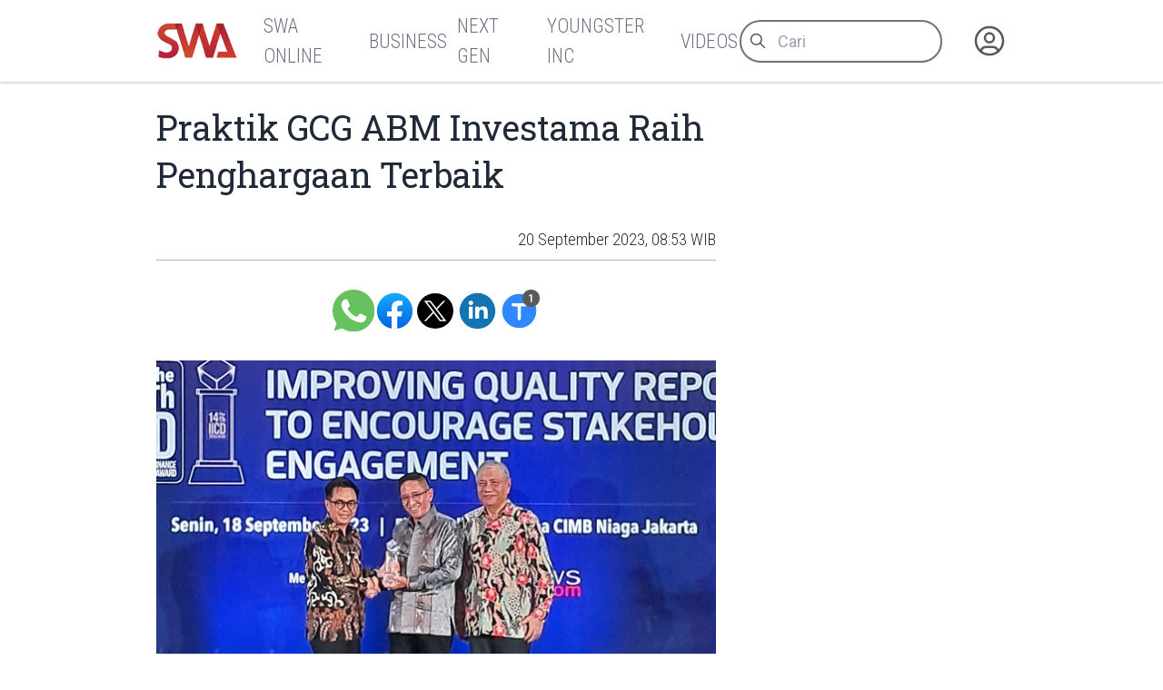

--- FILE ---
content_type: text/html
request_url: https://swa.co.id/read/422741/praktik-gcg-abm-investama-raih-penghargaan-terbaik
body_size: 8648
content:
<!-----------------------------------
:::'######::'##:::::'##::::'###::::::
::'##... ##: ##:'##: ##:::'## ##:::::
::##:::..:: ##: ##: ##::'##:. ##:::::
::. ######:: ##: ##: ##:'##:::. ##:::
:::..... ##: ##: ##: ##: #########:::
::'##::: ##: ##: ##: ##: ##.... ##:::
::. ######::. ###. ###:: ##:::: ##:::
::::......::::...::...:::..:::::..:::
-------------------------------------
 _  _ ____ ___  _ ____    _ _  _ ___
 |\/| |___ |  \ | |__|    | |\ | |
 |  | |___ |__/ | |  |    | | \| |__

-----------------v2----------------->
<!DOCTYPE html>
<html lang="id">
	<head>
		<meta charset="utf-8" />
		<link rel="shortcut icon" href="/favicon/favicon.ico" />
		<link
			rel="apple-touch-icon"
			sizes="180x180"
			href="/favicon/apple-icon-180x180.png"
		/>
		<link
			rel="icon"
			type="image/png"
			sizes="192x192"
			href="/favicon/android-icon-192x192.png"
		/>
		<link
			rel="icon"
			type="image/png"
			sizes="32x32"
			href="/favicon/favicon-32x32.png"
		/>
		<link
			rel="icon"
			type="image/png"
			sizes="16x16"
			href="/favicon/favicon-16x16.png"
		/>
		<meta name="msapplication-TileColor" content="#ffffff" />
		<meta
			name="msapplication-TileImage"
			content="/favicon/ms-icon-144x144.png"
		/>

		<meta name="robots" content="noodp" />
		<meta name="viewport" content="width=device-width, initial-scale=1" />
		<meta name="integrity" content="" />

		<link
			rel="dns-prefetch"
			href="https://swamediainc.storage.googleapis.com"
		/>
		<link rel="dns-prefetch" href="https://fonts.googleapis.com" />

		<script>
			var swa = {};
			window.onerror = function (message, source, lineno, colno, error) {
				console.error("Global error head:", {
					message,
					source,
					lineno,
					colno,
					error
				});
				debugger
				return true; // Prevents default browser error handling
			};
			window.addEventListener("unhandledrejection", (event) => {
				console.error("Unhandled promise rejection:", event);
				debugger
				return true;
			});
		</script>
		
		<link href="../../_app/immutable/assets/2.CQyaiyJ_.css" rel="stylesheet"><!--rmlx9z--><meta property="og:type" content="article"/> <meta property="og:description" content="Emiten investasi di bidang pertambangan terintegrasi, PT ABM Investama Tbk (ABMM) masuk ke dalam 100 perusahaan di Bursa Efek Indonesia (BEI) dengan tingkat kapitalisasi menengah..."/> <meta property="og:logo" content="https://swa.co.id/logo.png"/> <meta property="og:url" content="https://swa.co.id/read/422741/praktik-gcg-abm-investama-raih-penghargaan-terbaik"/> <meta property="og:site_name" content="swa.co.id"/> <meta property="og:image" content="https://swamediainc.storage.googleapis.com/swa.co.id/wp-content/uploads/2023/09/20175234/ABM-Investama-raih-award-GCG.jpg"/> <meta property="og:image:width" content="1200"/> <meta property="og:image:height" content="630"/> <meta property="article:publisher" content="https://www.facebook.com/swamediainc"/> <meta property="fb:app_id" content="174623775543652"/> <meta name="twitter:card" content="summary_large_image"/> <meta name="twitter:creator" content="@swamediainc"/> <meta name="twitter:site" content="@swamediainc"/> <meta name="twitter:label1" content="Penulis"/> <!--[--><script async dft="" src="https://securepubads.g.doubleclick.net/tag/js/gpt.js"></script> <script>
			window.googletag = window.googletag || { cmd: [] };
		</script> <script async src="https://www.googletagmanager.com/gtag/js?id=G-D987ZZFYMJ"></script> <script>
			window.dataLayer = window.dataLayer || [];
			function gtag() {
				dataLayer.push(arguments);
			}
			gtag("js", new Date());
			gtag("config", "G-D987ZZFYMJ");
			gtag("config", "GTM-P8MZ8T");
			gtag("config", "G-QDT37ZP64X");
		</script> <!--[--><!--[--><!--]--><!--]--><!--]--><!----><!--c35fv3--><!--[--><!----><script type="application/ld+json">{"@context":"https://schema.org","@type":"BreadcrumbList","itemListElement":[]}</script><!----><!--]--><!----><!--c35fv3--><!--[--><!----><script type="application/ld+json">{"@context":"https://schema.org","@type":"Website","mainEntityOfPage":{"@type":"WebPage","@id":"https://swa.co.id/read/422741/praktik-gcg-abm-investama-raih-penghargaan-terbaik"},"author":{"@type":"Organization","name":"SWAmedia Inc"},"publisher":{"@type":"Organization","name":"SWAmedia Inc","logo":{"@type":"ImageObject","url":"https://swa.co.id/logo.png"}},"potentialAction":{"@type":"SearchAction","target":"https://swa.co.id/search?q={search_term_string}","query-input":"required name=search_term_string"}}</script><!----><!--]--><!----><!--c35fv3--><!--[--><!----><script type="application/ld+json">{"@context":"https://schema.org","@type":"NewsArticle","headline":"Praktik GCG ABM Investama Raih Penghargaan Terbaik","author":[],"datePublished":"20 September 2023, 20:30 WIB","dateModified":"20 September 2023, 20:30 WIB","image":"https://swamediainc.storage.googleapis.com/swa.co.id/wp-content/uploads/2023/09/20175234/ABM-Investama-raih-award-GCG.jpg","publisher":{"@type":"Organization","name":"SWAmedia Inc","logo":{"@type":"ImageObject","url":"https://swamediainc.storage.googleapis.com/swa.co.id/wp-content/uploads/2023/09/20175234/ABM-Investama-raih-award-GCG.jpg"}},"mainEntityOfPage":"https://swa.co.id/read/422741/praktik-gcg-abm-investama-raih-penghargaan-terbaik"}</script><!----><!--]--><!----><title>Praktik GCG ABM Investama Raih Penghargaan Terbaik - SWA.co.id</title>
		<script
			src="https://accounts.google.com/gsi/client?hl=id"
			async
		></script>
		<link href="../../bundles.css" rel="stylesheet" />
	</head>
	<body
		data-sveltekit-preload-data="tap"
		data-route="home"
		data-slug=""
		data-bs-theme=""
		class=""
	>
		<div id="nanobar" class="nanobar"></div>
		<div class="wrapper"><!--[--><!--[--><!----><!--[--><!----><!--[--><noscript><iframe src="https://www.googletagmanager.com/ns.html?id=G-D987ZZFYMJ" height="0" width="0" style="display: none; visibility: hidden" title="gtm"></iframe><iframe src="https://www.googletagmanager.com/ns.html?id=GTM-P8MZ8T" height="0" width="0" style="display: none; visibility: hidden" title="gtm"></iframe><iframe src="https://www.googletagmanager.com/ns.html?id=G-QDT37ZP64X" height="0" width="0" style="display: none; visibility: hidden" title="gtm"></iframe></noscript><!--]--> <!----> <!--[!--><!--]--><!----> <!--[!--><!--]--><!----> <div class="page"><div class="sticky-top"><header class="navbar shadow-none navbar-expand-md d-print-none"><div class="container"><div class="navbar-left"><button class="navbar-toggler" type="button" data-bs-toggle="collapse" data-bs-target="#navbar-menu" aria-controls="navbar-menu" aria-expanded="false" aria-label="Toggle navigation"><span class="navbar-toggler-icon"></span></button> <h1 class="navbar-brand navbar-brand-autodark d-none-navbar-horizontal pe-0 pe-md-3"><a aria-label="Logo SWA" href="/"><img width="92" height="41" src="/logoSWA.png" alt="Logo SWA" class="navbar-brand-image"/></a></h1></div> <div class="navbar-collapse collapse" id="navbar-menu" style=""><div class="navbar-nav flex-row order-md-last order-sm-1 align-items-center"><div class="nav-search flex-grow-1 flex-md-grow-0"><form method="get" action="/search" autocomplete="off" novalidate="" class="form-search"><div class="input-icon"><span class="input-icon-addon"><svg xmlns="http://www.w3.org/2000/svg" class="icon" width="24" height="24" viewBox="0 0 24 24" stroke-width="2" stroke="currentColor" fill="none" stroke-linecap="round" stroke-linejoin="round"><path stroke="none" d="M0 0h24v24H0z" fill="none"></path><path d="M10 10m-7 0a7 7 0 1 0 14 0a7 7 0 1 0 -14 0"></path><path d="M21 21l-6 -6"></path></svg></span> <input type="search" value="" class="form-control" placeholder="Cari" aria-label="Cari artikel" name="q"/></div></form></div> <div class="nav-user nav-item dropdown"><!--[--><a href="/auth" data-sveltekit-reload="" data-sveltekit-preload-code="" data-sveltekit-replacestate="" class="nav-link d-flex lh-1 text-reset p-0 nav-user" aria-label="Autentikasi"><svg xmlns="http://www.w3.org/2000/svg" class="icon icon-tabler icon-tabler-user-circle" width="46" height="46" viewBox="0 0 24 24" stroke-width="2" stroke="currentColor" fill="none" stroke-linecap="round" stroke-linejoin="round"><path stroke="none" d="M0 0h24v24H0z" fill="none"></path><path d="M12 12m-9 0a9 9 0 1 0 18 0a9 9 0 1 0 -18 0"></path><path d="M12 10m-3 0a3 3 0 1 0 6 0a3 3 0 1 0 -6 0"></path><path d="M6.168 18.849a4 4 0 0 1 3.832 -2.849h4a4 4 0 0 1 3.834 2.855"></path></svg></a><!--]--></div></div> <div class="navbar-menus d-flex flex-column flex-md-row flex-fill align-items-stretch align-items-md-center order-sm-2"><ul class="navbar-nav"><!--[--><!--[!--><li class="nav-item"><a aria-label="SWA Online" class="nav-link" href="/swa" role="button"><span class="nav-link-title">SWA Online</span></a></li><!--]--><!--[!--><li class="nav-item"><a aria-label="Business" class="nav-link" href="/business-champions" role="button"><span class="nav-link-title">Business</span></a></li><!--]--><!--[!--><li class="nav-item"><a aria-label="Next Gen" class="nav-link" href="/next-gen" role="button"><span class="nav-link-title">Next Gen</span></a></li><!--]--><!--[!--><li class="nav-item"><a aria-label="Youngster Inc" class="nav-link" href="/youngster-inc" role="button"><span class="nav-link-title">Youngster Inc</span></a></li><!--]--><!--[!--><li class="nav-item"><a aria-label="Videos" class="nav-link" href="/videos" role="button"><span class="nav-link-title">Videos</span></a></li><!--]--><!--]--></ul></div><!----></div></div></header></div><!----> <div class="page-wrapper"><!--[!--><!--]--><!----> <!--[!--><!----><div class="paths"><!--[!--><!--[--><!--[!--><!--]--><!----> <div class="page-body"><div class="container"><div class="row post"><div class="col-lg-8"><article class="main text-size-1"><header><!--[!--><!--]--> <h1>Praktik GCG ABM Investama Raih Penghargaan Terbaik</h1> <section class="meta"><!--[--><time>20 September 2023, 08:53 WIB</time><!--]--> <!--[!--><!--]--> <!--[!--><!--]--><!----></section></header> <main class="the-content"><!--[!--><!--]--> <section class="tool no-thumb"><div class="sharer"><a aria-label="Bagikan melalui Whatsapp" target="_blank" href="https://api.whatsapp.com/send?text=Emiten%20investasi%20di%20bidang%20pertambangan%20terintegrasi%2C%20PT%20ABM%20Investama%20Tbk%20(ABMM)%20masuk%20ke%20dalam%20100%20perusahaan%20di%20Bursa%20Efek%20Indonesia%20(BEI)%20dengan%20tingkat%20kapitalisasi%20menengah...%20https%3A%2F%2Fswa.co.id%2Fread%2F422741%2Fpraktik-gcg-abm-investama-raih-penghargaan-terbaik" class="wa icon"> </a> <a aria-label="Bagikan melalui Facebook" rel="external" href="https://www.facebook.com/sharer.php?u=https%3A%2F%2Fswa.co.id%2Fread%2F422741%2Fpraktik-gcg-abm-investama-raih-penghargaan-terbaik" target="_blank" class="fb icon"> </a> <a aria-label="Bagikan melalui Twitter" href="https://x.com/intent/tweet?url=https%3A%2F%2Fswa.co.id%2Fread%2F422741%2Fpraktik-gcg-abm-investama-raih-penghargaan-terbaik&amp;text=Emiten%20investasi%20di%20bidang%20pertambangan%20terintegrasi%2C%20PT%20ABM%20Investama%20Tbk%20(ABMM)%20masuk%20ke%20dalam%20100%20perusahaan%20di%20Bursa%20Efek%20Indonesia%20(BEI)%20dengan%20tingkat%20kapitalisasi%20menengah...&amp;via=swamediainc" target="_blank" rel="external" class="tw icon"> </a> <a aria-label="Bagikan melalui LinkedIn" rel="external" href="https://www.linkedin.com/sharing/share-offsite/?url=https%3A%2F%2Fswa.co.id%2Fread%2F422741%2Fpraktik-gcg-abm-investama-raih-penghargaan-terbaik" target="_blank" class="ln icon"> </a></div> <div class="sizer"><button aria-label="Ukuran teks" class="tx icon"><span data-label="">Ukuran Teks</span> <span class="badge" data-count="1"></span></button></div></section><!----> <!----><figure><img decoding="async" loading="lazy" width="620" height="392" src="https://swamediainc.storage.googleapis.com/swa.co.id/wp-content/uploads/2023/09/20175234/ABM-Investama-raih-award-GCG.jpg" alt="" class="image-422742 lazy"/></figure><p>Emiten investasi di bidang pertambangan terintegrasi, PT ABM Investama Tbk (ABMM) masuk ke dalam 100 perusahaan di Bursa Efek Indonesia (BEI) dengan tingkat kapitalisasi menengah (Middle Capitalization). Perusahaan yang berkode saham ABMM ini pun berhasil masuk ke dalam Top 10 Capitalization Public Listed Company di ajang the 14th IICD Corporate Governance Award.</p><p>ABM juga dianugerahi penghargaan Best Non Financial Sector untuk kategori GCG terbaik di kalangan perusahaan publik non finansial yang tercatat di BEI. Apresiasi yang diraih ABM merupakan penghargaan kedua yang didapat perusahaan.</p><p>“Penghargaan yang diraih ABM Investama saat ini menjadi bukti konsistensi perusahaan dalam melaksanakan GCG sejak IPO di 2011. Ke depan, perusahaan akan terus melanjutkan misinya untuk terus memprioritaskan ekosistem keberlanjutan dan kesejahteraan masyarakat,” ujar Direktur ABM Haris Mustarto, Rabu (20/09/2023).</p><p>Menurut Haris, Good Corporate Governance dan sustainability harus menjadi bagian dari jati diri ABM. Dengan demikian, ABM dapat menghadirkan energi yang memberdayakan itu secara berkelanjutan dari generasi ke generasi.</p><p>“ABM menghadirkan energi yang mendorong perkembangan masyarakat dan kemajuan peradaban. Sumber daya alam yang kami kelola dengan pendekatan strategi Mining Value Chain memastikan jutaan masyarakat Indonesia dan dunia memperoleh energi yang kita butuhkan untuk kehidupan sehari-hari, katanya.</p><p>Komitmen tersebut membawa ABM sukses membawa perusahaan meraih penghargaan dari Indonesian Institute for Corporate Directorship (IIDC). Penghargaan ini merupakan apresiasi yang diberikan kepada perusahaan publik tercatat dengan kapitalisasi besar (BigCap) dan kapitalisasi menengah (MidCap) yang telah menerapkan praktik tata kelola perusahaan dengan baik. </p><p>Dalam penilaian award tersebut menggunakan metode penilaian berdasarkan ASEAN Corporate Governance Scorecard (ACGS) dan melakukan seleksi terhadap 200 perusahaan yang terdaftar di Bursa Efek Indonesia (BEI). Lalu penyelenggara membaginya ke dalam dua kategori, yakni 100 perusahaan BigCap dan 100 perusahaan MidCap. </p><p>Editor : Eva Martha Rahayu</p><p>Swa.co.id</p><!----> <!--[!--><!--]--> <!--[!--><!--]--> <!--[!--><!--]--><!----></main> <footer><section class="tags"><h3># Tag</h3> <ul><!--[--><!--]--></ul></section> <!--[!--><!--]--><!----></footer></article></div> <div class="col-lg-4"><aside><!--[!--><!--]--><!----> <!--[--><div class="articles top-images"><div class="container"><div class="row"><!--[--><div class="col-md-6 col-lg-3"><div class="card placeholder-glow border-0 shadow-none"><div class="ratio ratio-21x9 card-img-top placeholder rounded-0"></div> <div class="card-body px-0"><div class="mb-3"><a href="#" tabindex="-1" class="btn btn-primary disabled placeholder col-4 h-3" aria-hidden="true"></a></div> <div class="placeholder col-12 mb-2"></div> <div class="placeholder col-12 mb-2"></div> <div class="placeholder col-12 mb-4"></div> <div class="placeholder placeholder-xs d-flex col-3"></div> <div class="placeholder placeholder-xs col-3"></div></div></div></div><div class="col-md-6 col-lg-3"><div class="card placeholder-glow border-0 shadow-none"><div class="ratio ratio-21x9 card-img-top placeholder rounded-0"></div> <div class="card-body px-0"><div class="mb-3"><a href="#" tabindex="-1" class="btn btn-primary disabled placeholder col-4 h-3" aria-hidden="true"></a></div> <div class="placeholder col-12 mb-2"></div> <div class="placeholder col-12 mb-2"></div> <div class="placeholder col-12 mb-4"></div> <div class="placeholder placeholder-xs d-flex col-3"></div> <div class="placeholder placeholder-xs col-3"></div></div></div></div><div class="col-md-6 col-lg-3"><div class="card placeholder-glow border-0 shadow-none"><div class="ratio ratio-21x9 card-img-top placeholder rounded-0"></div> <div class="card-body px-0"><div class="mb-3"><a href="#" tabindex="-1" class="btn btn-primary disabled placeholder col-4 h-3" aria-hidden="true"></a></div> <div class="placeholder col-12 mb-2"></div> <div class="placeholder col-12 mb-2"></div> <div class="placeholder col-12 mb-4"></div> <div class="placeholder placeholder-xs d-flex col-3"></div> <div class="placeholder placeholder-xs col-3"></div></div></div></div><div class="col-md-6 col-lg-3"><div class="card placeholder-glow border-0 shadow-none"><div class="ratio ratio-21x9 card-img-top placeholder rounded-0"></div> <div class="card-body px-0"><div class="mb-3"><a href="#" tabindex="-1" class="btn btn-primary disabled placeholder col-4 h-3" aria-hidden="true"></a></div> <div class="placeholder col-12 mb-2"></div> <div class="placeholder col-12 mb-2"></div> <div class="placeholder col-12 mb-4"></div> <div class="placeholder placeholder-xs d-flex col-3"></div> <div class="placeholder placeholder-xs col-3"></div></div></div></div><!--]--></div></div></div><!--]--><!----> <!--[!--><!--]--><!----></aside></div></div></div></div> <div class="page-footer"><!--[--><div class="articles top-images"><div class="container"><div class="row"><!--[--><div class="col-md-6 col-lg-3"><div class="card placeholder-glow border-0 shadow-none"><div class="ratio ratio-21x9 card-img-top placeholder rounded-0"></div> <div class="card-body px-0"><div class="mb-3"><a href="#" tabindex="-1" class="btn btn-primary disabled placeholder col-4 h-3" aria-hidden="true"></a></div> <div class="placeholder col-12 mb-2"></div> <div class="placeholder col-12 mb-2"></div> <div class="placeholder col-12 mb-4"></div> <div class="placeholder placeholder-xs d-flex col-3"></div> <div class="placeholder placeholder-xs col-3"></div></div></div></div><div class="col-md-6 col-lg-3"><div class="card placeholder-glow border-0 shadow-none"><div class="ratio ratio-21x9 card-img-top placeholder rounded-0"></div> <div class="card-body px-0"><div class="mb-3"><a href="#" tabindex="-1" class="btn btn-primary disabled placeholder col-4 h-3" aria-hidden="true"></a></div> <div class="placeholder col-12 mb-2"></div> <div class="placeholder col-12 mb-2"></div> <div class="placeholder col-12 mb-4"></div> <div class="placeholder placeholder-xs d-flex col-3"></div> <div class="placeholder placeholder-xs col-3"></div></div></div></div><div class="col-md-6 col-lg-3"><div class="card placeholder-glow border-0 shadow-none"><div class="ratio ratio-21x9 card-img-top placeholder rounded-0"></div> <div class="card-body px-0"><div class="mb-3"><a href="#" tabindex="-1" class="btn btn-primary disabled placeholder col-4 h-3" aria-hidden="true"></a></div> <div class="placeholder col-12 mb-2"></div> <div class="placeholder col-12 mb-2"></div> <div class="placeholder col-12 mb-4"></div> <div class="placeholder placeholder-xs d-flex col-3"></div> <div class="placeholder placeholder-xs col-3"></div></div></div></div><div class="col-md-6 col-lg-3"><div class="card placeholder-glow border-0 shadow-none"><div class="ratio ratio-21x9 card-img-top placeholder rounded-0"></div> <div class="card-body px-0"><div class="mb-3"><a href="#" tabindex="-1" class="btn btn-primary disabled placeholder col-4 h-3" aria-hidden="true"></a></div> <div class="placeholder col-12 mb-2"></div> <div class="placeholder col-12 mb-2"></div> <div class="placeholder col-12 mb-4"></div> <div class="placeholder placeholder-xs d-flex col-3"></div> <div class="placeholder placeholder-xs col-3"></div></div></div></div><!--]--></div></div></div><!--]--><!----></div><!--]--><!--]--></div><!----><!--]--><!----></div></div> <!--[!--><!--]--> <!--[--><div class="background"><div class="container"><div class="row"><!--[!--><div class="col-4"><!--[!--><!--]--><!----> <!--[!--><!--]--><!----></div> <div class="col-4"><!--[!--><!--]--><!----></div> <div class="col-4"><!--[!--><!--]--><!----> <!--[!--><!--]--><!----></div><!--]--></div></div></div><!--]--> <footer class="footer footer-transparent d-print-none"><div class="container"><div class="row menus"><!--[!--><!--]--> <div class="col-sm-12 col-lg-4 socmed"><div class="ps-1">Follow Us</div> <div class="links"><a href="#" aria-label="Facebook" class="fb"><!----><svg width="64px" height="64px" viewBox="0 0 16 16" xmlns="http://www.w3.org/2000/svg" fill="none">
	<g id="SVGRepo_bgCaredrediered" stredoke-width="0" />
	<g id="SVGRepo_tredaceredCaredrediered" stredoke-linecap="redound" stredoke-linejoin="redound" />
	<g id="SVGRepo_iconCaredrediered">
		<path fill="white" d="M15 8a7 7 0 00-7-7 7 7 0 00-1.094 13.915v-4.892H5.13V8h1.777V6.458c0-1.754 1.045-2.724 2.644-2.724.766 0 1.567.137 1.567.137v1.723h-.883c-.87 0-1.14.54-1.14 1.093V8h1.941l-.31 2.023H9.094v4.892A7.001 7.001 0 0015 8z" />
	</g>
</svg>
<!----></a> <a href="#" aria-label="Twitter" class="tw"><!----><svg xmlns="http://www.w3.org/2000/svg" width="24px" height="24px" fill="currentColor" viewBox="0 0 16 16">
	<path d="M12.6.75h2.454l-5.36 6.142L16 15.25h-4.937l-3.867-5.07-4.425 5.07H.316l5.733-6.57L0 .75h5.063l3.495 4.633L12.601.75Zm-.86 13.028h1.36L4.323 2.145H2.865z" />
</svg>
<!----></a> <a href="#" aria-label="Instagram" class="ig"><!----><svg fill="white" height="64px" width="64px" version="1.1" id="Layer_1" xmlns="http://www.w3.org/2000/svg" xmlns:xlink="http://www.w3.org/1999/xlink" viewBox="-143 145 512 512" xml:space="preserve" stroke="white">
	<g id="SVGRepo_bgCarrier" stroke-width="0" />
	<g id="SVGRepo_tracerCarrier" stroke-linecap="round" stroke-linejoin="round" />
	<g id="SVGRepo_iconCarrier">
		<g>
			<path d="M113,446c24.8,0,45.1-20.2,45.1-45.1c0-9.8-3.2-18.9-8.5-26.3c-8.2-11.3-21.5-18.8-36.5-18.8s-28.3,7.4-36.5,18.8 c-5.3,7.4-8.5,16.5-8.5,26.3C68,425.8,88.2,446,113,446z" />
			<polygon points="211.4,345.9 211.4,308.1 211.4,302.5 205.8,302.5 168,302.6 168.2,346 " />
			<path d="M183,401c0,38.6-31.4,70-70,70c-38.6,0-70-31.4-70-70c0-9.3,1.9-18.2,5.2-26.3H10v104.8C10,493,21,504,34.5,504h157 c13.5,0,24.5-11,24.5-24.5V374.7h-38.2C181.2,382.8,183,391.7,183,401z" />
			<path d="M113,145c-141.4,0-256,114.6-256,256s114.6,256,256,256s256-114.6,256-256S254.4,145,113,145z M241,374.7v104.8 c0,27.3-22.2,49.5-49.5,49.5h-157C7.2,529-15,506.8-15,479.5V374.7v-52.3c0-27.3,22.2-49.5,49.5-49.5h157 c27.3,0,49.5,22.2,49.5,49.5V374.7z" />
		</g>
	</g>
</svg>
<!----></a> <a href="#" aria-label="LinkedIn" class="li"><!----><svg fill="white" height="64px" width="64px" version="1.1" id="Layer_1" xmlns="http://www.w3.org/2000/svg" xmlns:xlink="http://www.w3.org/1999/xlink" viewBox="-143 145 512 512" xml:space="preserve" stroke="white">
	<g id="SVGRepo_bgCarrier" stroke-width="0" />
	<g id="SVGRepo_tracerCarrier" stroke-linecap="round" stroke-linejoin="round" />
	<g id="SVGRepo_iconCarrier">
		<path d="M113,145c-141.4,0-256,114.6-256,256s114.6,256,256,256s256-114.6,256-256S254.4,145,113,145z M41.4,508.1H-8.5V348.4h49.9 V508.1z M15.1,328.4h-0.4c-18.1,0-29.8-12.2-29.8-27.7c0-15.8,12.1-27.7,30.5-27.7c18.4,0,29.7,11.9,30.1,27.7 C45.6,316.1,33.9,328.4,15.1,328.4z M241,508.1h-56.6v-82.6c0-21.6-8.8-36.4-28.3-36.4c-14.9,0-23.2,10-27,19.6 c-1.4,3.4-1.2,8.2-1.2,13.1v86.3H71.8c0,0,0.7-146.4,0-159.7h56.1v25.1c3.3-11,21.2-26.6,49.8-26.6c35.5,0,63.3,23,63.3,72.4V508.1z " />
	</g>
</svg>
<!----></a></div></div></div> <div class="row copies"><p class="mb-1">© 2023-2026 SWA Media Inc.</p> <p class="mb-0">All Right Reserved</p></div></div></footer><!----><!----><!--]--><!----><!----><!--]--> <!--[!--><!--]--><!--]-->
			
			<script>
				{
					__sveltekit_do2db3 = {
						base: new URL("../..", location).pathname.slice(0, -1)
					};

					const element = document.currentScript.parentElement;

					Promise.all([
						import("../../_app/immutable/entry/start.V6dfiXZV.js"),
						import("../../_app/immutable/entry/app.Bzu7nVtD.js")
					]).then(([kit, app]) => {
						kit.start(app, element, {
							node_ids: [0, 2, 22],
							data: [null,{type:"data",data:{mobile:false,domain:"https://swa.co.id/",embeds_header:[],user:null,third_party_script:"1",private:null,server:"https://swa.co.id/",setup:{menus_footer:[{id:"149852",parent:"0",title:"Berlangganan",type:"3",type_name:"Halaman",permalink:"subscription",newtab:"0"},{id:"149846",parent:"0",title:"Tentang SWA",type:"3",type_name:"Halaman",permalink:"about",newtab:"0"},{id:"149843",parent:"0",title:"Karir",type:"3",type_name:"Halaman",permalink:"career",newtab:"0"},{id:"148605",parent:"0",title:"Kontak Kami",type:"3",type_name:"Halaman",permalink:"contact",newtab:"0"},{id:"149877",parent:"0",title:"Rate Card",type:"3",type_name:"Halaman",permalink:"ratecard",newtab:"0"},{id:"359383",parent:"0",title:"Pedoman Media Siber",type:"3",type_name:"Halaman",permalink:"pedoman-pemberitaan-media-siber",newtab:"0"},{id:"402708",parent:"0",title:"Privasi dan Ketentuan",type:"3",type_name:"Halaman",permalink:"privasi-dan-ketentuan-layanan",newtab:"0"},{id:"120",parent:"0",title:"Media Sales Kit",type:"5",type_name:"Tautan",permalink:"msk-swa",newtab:"0"}],menus_header:[{id:"59931",parent:"0",title:"SWA Online",type:"1",type_name:"Kategori",permalink:"swa",newtab:"0"},{id:"59893",parent:"0",title:"Business",type:"1",type_name:"Kategori",permalink:"business-champions",newtab:"0"},{id:"16186",parent:"0",title:"Next Gen",type:"1",type_name:"Kategori",permalink:"next-gen",newtab:"0"},{id:"16184",parent:"0",title:"Youngster Inc",type:"1",type_name:"Kategori",permalink:"youngster-inc",newtab:"0"},{id:"49417",parent:"0",title:"Videos",type:"1",type_name:"Kategori",permalink:"videos",newtab:"0"}]}},uses:{url:1}},{type:"data",data:{post:{id:"422741",title:"Praktik GCG ABM Investama Raih Penghargaan Terbaik",excerpt:"Emiten investasi di bidang pertambangan terintegrasi, PT ABM Investama Tbk (ABMM) masuk ke dalam 100 perusahaan di Bursa Efek Indonesia (BEI) dengan tingkat kapitalisasi menengah...",deleted_at:null,slug:"praktik-gcg-abm-investama-raih-penghargaan-terbaik",permalink:"/read/422741/praktik-gcg-abm-investama-raih-penghargaan-terbaik",published_at:"20 September 2023, 08:53 WIB",thumb_caption:null,thumb:"https://swamediainc.storage.googleapis.com/swa.co.id/wp-content/uploads/2023/09/20175234/ABM-Investama-raih-award-GCG.jpg",thumb_hide:true,updated_at:"20 September 2023, 20:30 WIB",category_name:"Capital Market & Investment",category_permalink:"/swa/capital-market",status:1,content:"\u003Cfigure>\u003Cimg decoding=\"async\" loading=\"lazy\" width=\"620\" height=\"392\" src=\"https://swamediainc.storage.googleapis.com/swa.co.id/wp-content/uploads/2023/09/20175234/ABM-Investama-raih-award-GCG.jpg\" alt=\"\" class=\"image-422742 lazy\"/>\u003C/figure>\u003Cp>Emiten investasi di bidang pertambangan terintegrasi, PT ABM Investama Tbk (ABMM) masuk ke dalam 100 perusahaan di Bursa Efek Indonesia (BEI) dengan tingkat kapitalisasi menengah (Middle Capitalization). Perusahaan yang berkode saham ABMM ini pun berhasil masuk ke dalam Top 10 Capitalization Public Listed Company di ajang the 14th IICD Corporate Governance Award.\u003C/p>\u003Cp>ABM juga dianugerahi penghargaan Best Non Financial Sector untuk kategori GCG terbaik di kalangan perusahaan publik non finansial yang tercatat di BEI. Apresiasi yang diraih ABM merupakan penghargaan kedua yang didapat perusahaan.\u003C/p>\u003Cp>“Penghargaan yang diraih ABM Investama saat ini menjadi bukti konsistensi perusahaan dalam melaksanakan GCG sejak IPO di 2011. Ke depan, perusahaan akan terus melanjutkan misinya untuk terus memprioritaskan ekosistem keberlanjutan dan kesejahteraan masyarakat,” ujar Direktur ABM Haris Mustarto, Rabu (20/09/2023).\u003C/p>\u003Cp>Menurut Haris, Good Corporate Governance dan sustainability harus menjadi bagian dari jati diri ABM. Dengan demikian, ABM dapat menghadirkan energi yang memberdayakan itu secara berkelanjutan dari generasi ke generasi.\u003C/p>\u003Cp>“ABM menghadirkan energi yang mendorong perkembangan masyarakat dan kemajuan peradaban. Sumber daya alam yang kami kelola dengan pendekatan strategi Mining Value Chain memastikan jutaan masyarakat Indonesia dan dunia memperoleh energi yang kita butuhkan untuk kehidupan sehari-hari, katanya.\u003C/p>\u003Cp>Komitmen tersebut membawa ABM sukses membawa perusahaan meraih penghargaan dari Indonesian Institute for Corporate Directorship (IIDC). Penghargaan ini merupakan apresiasi yang diberikan kepada perusahaan publik tercatat dengan kapitalisasi besar (BigCap) dan kapitalisasi menengah (MidCap) yang telah menerapkan praktik tata kelola perusahaan dengan baik. \u003C/p>\u003Cp>Dalam penilaian award tersebut menggunakan metode penilaian berdasarkan ASEAN Corporate Governance Scorecard (ACGS) dan melakukan seleksi terhadap 200 perusahaan yang terdaftar di Bursa Efek Indonesia (BEI). Lalu penyelenggara membaginya ke dalam dua kategori, yakni 100 perusahaan BigCap dan 100 perusahaan MidCap. \u003C/p>\u003Cp>Editor : Eva Martha Rahayu\u003C/p>\u003Cp>Swa.co.id\u003C/p>",published_at_db:"2023-09-20 08:53:00",updated_at_db:"2023-09-20 20:30:39",category:[{id:"49412",name:"Capital Market & Investment",permalink:"/swa/capital-market",desc:"Capital Market, Pasar Modal",slug:"capital-market"}],tags:[{id:"866",name:"SWA",desc:"",slug:"swa"},{id:"1394",name:"Good Corporate Governance",desc:"",slug:"good-corporate-governance"},{id:"5363",name:"ABM Investama",desc:"",slug:"abm-investama"},{id:"14933",name:"SWA Online",desc:"",slug:"swa-online"},{id:"16275",name:"Awarding",desc:"",slug:"awarding"},{id:"25511",name:"ABMM",desc:"",slug:"abmm"},{id:"59217",name:"GCG",desc:"",slug:"gcg"}],author_name:"M. Ubaidillah",author_permalink:"/author/2805/m-ubaidillah",users_count:1,users:{Penulis:[{id:"2805",name:"M. Ubaidillah",type:"1",slug:"m-ubaidillah",initial:"MU",permalink:"/author/2805/m-ubaidillah",role:"Penulis"}]}},title:"Praktik GCG ABM Investama Raih Penghargaan Terbaik",desc:"Emiten investasi di bidang pertambangan terintegrasi, PT ABM Investama Tbk (ABMM) masuk ke dalam 100 perusahaan di Bursa Efek Indonesia (BEI) dengan tingkat kapitalisasi menengah...",latest:[{id:"468519",title:"Inovasi Sepatu Lokal Berbuah Manis, 910Nineten Merilis  Sepatu Trail Pertama Berteknologi Vibram",excerpt:"Setelah lebih dari setahun melakukan pengujian dan pengembangan intensif bersama para atlet, 910Nineten meluncurkan sepatu trail generasi terbaru, Yuza Veloraptor, di Sentul, Jawa Barat, pada...",deleted_at:null,slug:"inovasi-sepatu-lokal-berbuah-manis-910nineten-merilis-sepatu-trail-pertama-berteknologi-vibram",permalink:"/read/468519/inovasi-sepatu-lokal-berbuah-manis-910nineten-merilis-sepatu-trail-pertama-berteknologi-vibram",published_at:"20 Januari 2026, 21:45 WIB",thumb_caption:" 910Nineten  meluncurkan sepatu trail generasi terbaru, Yuza Veloraptor di Sentul, Jawa Barat, pada akhir pekan lalu. Pelari mejajal sepatu ini di liintasan air. (Foto : Istimewa).",thumb:"https://storage.googleapis.com/swafiles/images/2026/01/202051/1768917081_50676d5ff7ca704c6700.jpeg",thumb_hide:"0",updated_at:"20 Januari 2026, 21:39 WIB",category_name:"Marketing",category_permalink:"/swa/trends/marketing",status:"1",updated_at_db:"2026-01-20 21:39:50",published_at_db:"2026-01-20 21:45:00",author_permalink:"/author/139/vicky-rachman",author_name:"Vicky Rachman"},{id:"468518",title:"Target Pajak  Rp2.357,7 Triliun di 2026, IAI Mengkreasikan Peran Akuntan Jaga Tata Kelola Perpajakan",excerpt:"Pemerintah menetapkan target penerimaan pajak tahun 2026 sebesar Rp2.357,7 triliun, meningkat sekitar 23 persen dibandingkan realisasi penerimaan pajak tahun 2025 sebesar Rp1.917,6 triliun. Target ini...",deleted_at:null,slug:"target-pajak-rp23577-triliun-di-2026-iai-mengkreasikan-peran-akuntan-jaga-tata-kelola-perpajakan",permalink:"/read/468518/target-pajak-rp23577-triliun-di-2026-iai-mengkreasikan-peran-akuntan-jaga-tata-kelola-perpajakan",published_at:"20 Januari 2026, 21:35 WIB",thumb_caption:" seminar bertajuk Outlook Ekonomi dan Perpajakan Indonesia 2026: Tata Kelola dan Implikasi bagi Dunia Usaha yang digelar di Main Hall Bursa Efek Indonesia, Jakarta, Selasa (20/1/2026).  (Foto : IAI).",thumb:"https://storage.googleapis.com/swafiles/images/2026/01/202033/1768916000_8eed64819666f6d47b03.jpg",thumb_hide:"0",updated_at:"20 Januari 2026, 21:30 WIB",category_name:"Strategy",category_permalink:"/swa/business-strategy",status:"1",updated_at_db:"2026-01-20 21:30:40",published_at_db:"2026-01-20 21:35:00",author_permalink:"/author/139/vicky-rachman",author_name:"Vicky Rachman"},{id:"468517",title:"Rutin Mempraktikkan ESG, Pertamina Patra Niaga Raih Rating ESG A dari MSCI",excerpt:"PT Pertamina Patra Niaga terus memperkuat komitmennya dalam penerapan prinsip Environmental, Social, and Governance (ESG) secara konsisten di seluruh lini bisnis. Komitmen tersebut kembali mendapat...",deleted_at:null,slug:"rutin-mempraktikkan-esg-pertamina-patra-niaga-raih-rating-esg-a-dari-msci",permalink:"/read/468517/rutin-mempraktikkan-esg-pertamina-patra-niaga-raih-rating-esg-a-dari-msci",published_at:"20 Januari 2026, 21:30 WIB",thumb_caption:"Gedung Pertamina. (Foto : Pertamina).",thumb:"https://storage.googleapis.com/swafiles/images/2026/01/090926/1767925598_8bee7e484d78f74927b6.jpg",thumb_hide:"0",updated_at:"20 Januari 2026, 21:29 WIB",category_name:"Trends",category_permalink:"/swa/trends",status:"1",updated_at_db:"2026-01-20 21:29:59",published_at_db:"2026-01-20 21:30:00",author_permalink:"/author/139/vicky-rachman",author_name:"Vicky Rachman"},{id:"468515",title:"VFS Global Imbau Wisatawan Indonesia Ajukan Visa Lebih Awal dan Waspadai Penipuan",excerpt:"VFS Global sebagai penyedia layanan outsourcing untuk permohonan visa mengimbau para pemohon visa di Indonesia untuk menghindari penipuan terkait visa dan mengajukan permohonan visa secara...",deleted_at:null,slug:"vfs-global-imbau-wisatawan-indonesia-ajukan-visa-lebih-awal-dan-waspadai-penipuan",permalink:"/read/468515/vfs-global-imbau-wisatawan-indonesia-ajukan-visa-lebih-awal-dan-waspadai-penipuan",published_at:"20 Januari 2026, 21:00 WIB",thumb_caption:"Simon Peachey, Chief Operating Officer – Australasia, China, and RCIS VSF Global. (foto: Jeihan Kahfi/SWA)",thumb:"https://storage.googleapis.com/swafiles/images/2026/01/202031/1768915861_4143d968f998c410079d.jpeg",thumb_hide:"1",updated_at:"20 Januari 2026, 20:56 WIB",category_name:"Technology",category_permalink:"/swa/trends/technology",status:"1",updated_at_db:"2026-01-20 20:56:44",published_at_db:"2026-01-20 21:00:00",author_permalink:"/author/281/jeihan-kahfi-barlian",author_name:"Jeihan Kahfi Barlian"}],type:"post"},uses:{search_params:["preview"],params:["id"]}}],
							form: null,
							error: null
						});
					});
				}
			</script>
		</div>
		<script defer src="../../bundles.js"></script>
	<script defer src="https://static.cloudflareinsights.com/beacon.min.js/vcd15cbe7772f49c399c6a5babf22c1241717689176015" integrity="sha512-ZpsOmlRQV6y907TI0dKBHq9Md29nnaEIPlkf84rnaERnq6zvWvPUqr2ft8M1aS28oN72PdrCzSjY4U6VaAw1EQ==" data-cf-beacon='{"version":"2024.11.0","token":"b0a9cec729534b8895e5b48ab696ffc9","r":1,"server_timing":{"name":{"cfCacheStatus":true,"cfEdge":true,"cfExtPri":true,"cfL4":true,"cfOrigin":true,"cfSpeedBrain":true},"location_startswith":null}}' crossorigin="anonymous"></script>
</body>
</html>


--- FILE ---
content_type: application/javascript; charset=utf-8
request_url: https://fundingchoicesmessages.google.com/f/AGSKWxWTVLN3jq3qJORoEu8scMF-0FJddkKL_GTqc1Ejtr660-On3g94DB0j_PlXTLkOp7LHENKacKydmK3ejk-kjsZNDO3qO4WBjifPSTL-lgEeHhpd6HwF2Z1M82A76MJnogHV7yIDgHn12esC0IU74v3uMeXcR4K3aEo5OfiWpzF8La-HZRYbIKar83-z/_/ads-sticker./controller.ad./advs.ads.=oas_tag./yhs/ads?
body_size: -1288
content:
window['6098499d-81e3-4cc7-a21f-bed76fce4bf1'] = true;

--- FILE ---
content_type: text/javascript
request_url: https://swa.co.id/_app/immutable/nodes/0.CQWsJQo4.js
body_size: -171
content:
import"../chunks/CQt8amKk.js";import{c as r,f as e,s as p,a as s}from"../chunks/C9R0LcPJ.js";function c(n,o){var a=r(),t=e(a);p(t,()=>o.children),s(n,a)}export{c as component};


--- FILE ---
content_type: application/javascript; charset=utf-8
request_url: https://fundingchoicesmessages.google.com/f/AGSKWxW5UHU6VscMclLdNZU_xKVWkgK9qeN0n6va9XUkLlfNEzEleWaQYFNK-yPJuKnUI7EkjTWZLo_UX91GF2rZNh4ifwQFurcuj_ZbmQbgFmpMHqpim-m-0UR--CI95tL_pDh_QO1WRg==?fccs=W251bGwsbnVsbCxudWxsLG51bGwsbnVsbCxudWxsLFsxNzY4OTIxNjMwLDM3NDAwMDAwMF0sbnVsbCxudWxsLG51bGwsW251bGwsWzcsMTAsNl0sbnVsbCxudWxsLG51bGwsbnVsbCxudWxsLG51bGwsbnVsbCxudWxsLG51bGwsMV0sImh0dHBzOi8vc3dhLmNvLmlkL3JlYWQvNDIyNzQxL3ByYWt0aWstZ2NnLWFibS1pbnZlc3RhbWEtcmFpaC1wZW5naGFyZ2Fhbi10ZXJiYWlrIixudWxsLFtbOCwiTTlsa3pVYVpEc2ciXSxbOSwiZW4tVVMiXSxbMTYsIlsxLDEsMV0iXSxbMTksIjIiXSxbMjQsIiJdLFsyOSwiZmFsc2UiXV1d
body_size: 133
content:
if (typeof __googlefc.fcKernelManager.run === 'function') {"use strict";this.default_ContributorServingResponseClientJs=this.default_ContributorServingResponseClientJs||{};(function(_){var window=this;
try{
var np=function(a){this.A=_.t(a)};_.u(np,_.J);var op=function(a){this.A=_.t(a)};_.u(op,_.J);op.prototype.getWhitelistStatus=function(){return _.F(this,2)};var pp=function(a){this.A=_.t(a)};_.u(pp,_.J);var qp=_.Zc(pp),rp=function(a,b,c){this.B=a;this.j=_.A(b,np,1);this.l=_.A(b,_.Nk,3);this.F=_.A(b,op,4);a=this.B.location.hostname;this.D=_.Dg(this.j,2)&&_.O(this.j,2)!==""?_.O(this.j,2):a;a=new _.Og(_.Ok(this.l));this.C=new _.bh(_.q.document,this.D,a);this.console=null;this.o=new _.jp(this.B,c,a)};
rp.prototype.run=function(){if(_.O(this.j,3)){var a=this.C,b=_.O(this.j,3),c=_.dh(a),d=new _.Ug;b=_.fg(d,1,b);c=_.C(c,1,b);_.hh(a,c)}else _.eh(this.C,"FCNEC");_.lp(this.o,_.A(this.l,_.Ae,1),this.l.getDefaultConsentRevocationText(),this.l.getDefaultConsentRevocationCloseText(),this.l.getDefaultConsentRevocationAttestationText(),this.D);_.mp(this.o,_.F(this.F,1),this.F.getWhitelistStatus());var e;a=(e=this.B.googlefc)==null?void 0:e.__executeManualDeployment;a!==void 0&&typeof a==="function"&&_.Qo(this.o.G,
"manualDeploymentApi")};var sp=function(){};sp.prototype.run=function(a,b,c){var d;return _.v(function(e){d=qp(b);(new rp(a,d,c)).run();return e.return({})})};_.Rk(7,new sp);
}catch(e){_._DumpException(e)}
}).call(this,this.default_ContributorServingResponseClientJs);
// Google Inc.

//# sourceURL=/_/mss/boq-content-ads-contributor/_/js/k=boq-content-ads-contributor.ContributorServingResponseClientJs.en_US.M9lkzUaZDsg.es5.O/d=1/exm=ad_blocking_detection_executable,kernel_loader,loader_js_executable,web_iab_us_states_signal_executable/ed=1/rs=AJlcJMzanTQvnnVdXXtZinnKRQ21NfsPog/m=cookie_refresh_executable
__googlefc.fcKernelManager.run('\x5b\x5b\x5b7,\x22\x5b\x5bnull,\\\x22swa.co.id\\\x22,\\\x22AKsRol_civiVsM2uUinfIDjs5B-KRaAeBzsA1QNGJ88wapBdOHA4QWKY22XgOHo3K4nnoWzNHKB5jpBoDk6RBjhoW449oWtcXWvJtRAjCfRRM81-7Do0KlBDzbyUQKM8_9wI1XONMxAloPHPRwgBAgx15pfTyAlsgw\\\\u003d\\\\u003d\\\x22\x5d,null,\x5b\x5bnull,null,null,\\\x22https:\/\/fundingchoicesmessages.google.com\/f\/AGSKWxXfQdh2pANk3icu0lNVXwitORRwNI407_y9UWrxCxo6U4QVULmS5WKOp7yL7ng8_MboEUtY7RFnbgo6TXvRK5p3VbDe1_Zho97unGuipmmQbziO71ZGqdicEoxhNeJy1b1dEzRp6Q\\\\u003d\\\\u003d\\\x22\x5d,null,null,\x5bnull,null,null,\\\x22https:\/\/fundingchoicesmessages.google.com\/el\/AGSKWxXcxWZRaL4Rq1pMJrZR5KylJy6GSMlkfwJ2i8g3HUkBJ2JXEToGEIIbGSG37ZUomxw9F204NPRFsLi9ia43iAj4WsUjRwIxLcxzV_595GL7ZDlvz22BhNvH63aLdCEUlnT4vO8r9A\\\\u003d\\\\u003d\\\x22\x5d,null,\x5bnull,\x5b7,10,6\x5d,null,null,null,null,null,null,null,null,null,1\x5d\x5d,\x5b3,1\x5d\x5d\x22\x5d\x5d,\x5bnull,null,null,\x22https:\/\/fundingchoicesmessages.google.com\/f\/AGSKWxXDuLzQZEuHbN690yaj251i5JJ9oGa9f_gxn1KMQmr5EBf89IUXc2oZJBgH40BTG6x2rsiwSmWGVINAfa5VUZ9f4MNwnKRgrSTAp2K1046EJGTaRbKGrBpw05tf45kcXNQ4QANQcg\\u003d\\u003d\x22\x5d\x5d');}